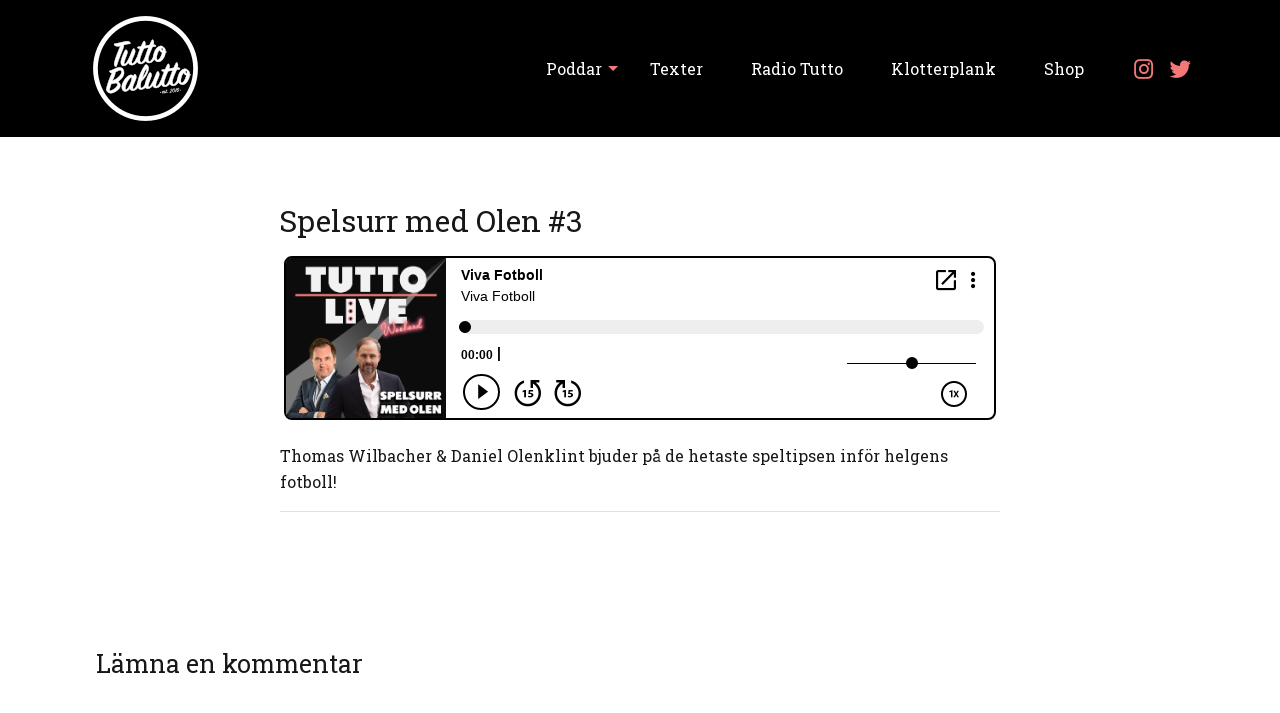

--- FILE ---
content_type: text/html; charset=UTF-8
request_url: https://tuttobalutto.se/podcasts/tutto-live-weekend/spelsurr-med-olen-3-2/
body_size: 12925
content:
<!DOCTYPE html>
  <html lang="sv-SE">
    <head>
      <meta charset="UTF-8" />
      <meta name="viewport" content="width=device-width, initial-scale=1, maximum-scale=1.0, minimum-scale=1, user-scalable=no" />
      <link rel="preconnect" href="https://fonts.gstatic.com">
      <link href="https://fonts.googleapis.com/css2?family=Roboto+Slab:wght@300;400;500&family=Roboto:wght@300;400;500&display=swap" rel="stylesheet">
      <link href="https://fonts.googleapis.com/icon?family=Material+Icons" rel="stylesheet">
      <meta name='robots' content='index, follow, max-image-preview:large, max-snippet:-1, max-video-preview:-1' />

	<!-- This site is optimized with the Yoast SEO plugin v26.7 - https://yoast.com/wordpress/plugins/seo/ -->
	<title>Spelsurr med Olen #3 - Tutto Balutto</title>
	<link rel="canonical" href="https://tuttobalutto.se/podcasts/tutto-live-weekend/spelsurr-med-olen-3-2/" />
	<meta property="og:locale" content="sv_SE" />
	<meta property="og:type" content="article" />
	<meta property="og:title" content="Spelsurr med Olen #3 - Tutto Balutto" />
	<meta property="og:description" content="Thomas Wilbacher &amp; Daniel Olenklint bjuder på de hetaste speltipsen inför helgens fotboll!" />
	<meta property="og:url" content="https://tuttobalutto.se/podcasts/tutto-live-weekend/spelsurr-med-olen-3-2/" />
	<meta property="og:site_name" content="Tutto Balutto" />
	<meta property="article:modified_time" content="2023-03-10T15:02:38+00:00" />
	<meta name="twitter:card" content="summary_large_image" />
	<meta name="twitter:label1" content="Beräknad lästid" />
	<meta name="twitter:data1" content="1 minut" />
	<script type="application/ld+json" class="yoast-schema-graph">{"@context":"https://schema.org","@graph":[{"@type":"WebPage","@id":"https://tuttobalutto.se/podcasts/tutto-live-weekend/spelsurr-med-olen-3-2/","url":"https://tuttobalutto.se/podcasts/tutto-live-weekend/spelsurr-med-olen-3-2/","name":"Spelsurr med Olen #3 - Tutto Balutto","isPartOf":{"@id":"https://tuttobalutto.se/#website"},"datePublished":"2023-03-10T15:02:36+00:00","dateModified":"2023-03-10T15:02:38+00:00","breadcrumb":{"@id":"https://tuttobalutto.se/podcasts/tutto-live-weekend/spelsurr-med-olen-3-2/#breadcrumb"},"inLanguage":"sv-SE","potentialAction":[{"@type":"ReadAction","target":["https://tuttobalutto.se/podcasts/tutto-live-weekend/spelsurr-med-olen-3-2/"]}]},{"@type":"BreadcrumbList","@id":"https://tuttobalutto.se/podcasts/tutto-live-weekend/spelsurr-med-olen-3-2/#breadcrumb","itemListElement":[{"@type":"ListItem","position":1,"name":"Hem","item":"https://tuttobalutto.se/"},{"@type":"ListItem","position":2,"name":"Podcasts","item":"https://tuttobalutto.se/podcasts/"},{"@type":"ListItem","position":3,"name":"Spelsurr med Olen #3"}]},{"@type":"WebSite","@id":"https://tuttobalutto.se/#website","url":"https://tuttobalutto.se/","name":"Tutto Balutto","description":"","publisher":{"@id":"https://tuttobalutto.se/#organization"},"potentialAction":[{"@type":"SearchAction","target":{"@type":"EntryPoint","urlTemplate":"https://tuttobalutto.se/?s={search_term_string}"},"query-input":{"@type":"PropertyValueSpecification","valueRequired":true,"valueName":"search_term_string"}}],"inLanguage":"sv-SE"},{"@type":"Organization","@id":"https://tuttobalutto.se/#organization","name":"Tutto Balutto","url":"https://tuttobalutto.se/","logo":{"@type":"ImageObject","inLanguage":"sv-SE","@id":"https://tuttobalutto.se/#/schema/logo/image/","url":"https://tuttobalutto.se/wp-content/uploads/2021/03/cropped-TuttoBalutto_vit-1-1.png","contentUrl":"https://tuttobalutto.se/wp-content/uploads/2021/03/cropped-TuttoBalutto_vit-1-1.png","width":105,"height":105,"caption":"Tutto Balutto"},"image":{"@id":"https://tuttobalutto.se/#/schema/logo/image/"}}]}</script>
	<!-- / Yoast SEO plugin. -->


<link rel='dns-prefetch' href='//cdn.materialdesignicons.com' />
<link href='https://fonts.gstatic.com' crossorigin rel='preconnect' />
<link rel="alternate" title="oEmbed (JSON)" type="application/json+oembed" href="https://tuttobalutto.se/wp-json/oembed/1.0/embed?url=https%3A%2F%2Ftuttobalutto.se%2Fpodcasts%2F%25podcast%25%2Fspelsurr-med-olen-3-2%2F" />
<link rel="alternate" title="oEmbed (XML)" type="text/xml+oembed" href="https://tuttobalutto.se/wp-json/oembed/1.0/embed?url=https%3A%2F%2Ftuttobalutto.se%2Fpodcasts%2F%25podcast%25%2Fspelsurr-med-olen-3-2%2F&#038;format=xml" />
<style id='wp-img-auto-sizes-contain-inline-css'>
img:is([sizes=auto i],[sizes^="auto," i]){contain-intrinsic-size:3000px 1500px}
/*# sourceURL=wp-img-auto-sizes-contain-inline-css */
</style>
<link rel='stylesheet' id='sbi_styles-css' href='https://tuttobalutto.se/wp-content/plugins/instagram-feed/css/sbi-styles.min.css?ver=6.10.0' media='all' />
<style id='wp-emoji-styles-inline-css'>

	img.wp-smiley, img.emoji {
		display: inline !important;
		border: none !important;
		box-shadow: none !important;
		height: 1em !important;
		width: 1em !important;
		margin: 0 0.07em !important;
		vertical-align: -0.1em !important;
		background: none !important;
		padding: 0 !important;
	}
/*# sourceURL=wp-emoji-styles-inline-css */
</style>
<link rel='stylesheet' id='wp-block-library-css' href='https://tuttobalutto.se/wp-includes/css/dist/block-library/style.min.css?ver=6.9' media='all' />
<style id='global-styles-inline-css'>
:root{--wp--preset--aspect-ratio--square: 1;--wp--preset--aspect-ratio--4-3: 4/3;--wp--preset--aspect-ratio--3-4: 3/4;--wp--preset--aspect-ratio--3-2: 3/2;--wp--preset--aspect-ratio--2-3: 2/3;--wp--preset--aspect-ratio--16-9: 16/9;--wp--preset--aspect-ratio--9-16: 9/16;--wp--preset--color--black: #000000;--wp--preset--color--cyan-bluish-gray: #abb8c3;--wp--preset--color--white: #ffffff;--wp--preset--color--pale-pink: #f78da7;--wp--preset--color--vivid-red: #cf2e2e;--wp--preset--color--luminous-vivid-orange: #ff6900;--wp--preset--color--luminous-vivid-amber: #fcb900;--wp--preset--color--light-green-cyan: #7bdcb5;--wp--preset--color--vivid-green-cyan: #00d084;--wp--preset--color--pale-cyan-blue: #8ed1fc;--wp--preset--color--vivid-cyan-blue: #0693e3;--wp--preset--color--vivid-purple: #9b51e0;--wp--preset--color--dark: #171717;--wp--preset--color--primary-dark: #1D1D1D;--wp--preset--color--primary: #446B7E;--wp--preset--color--primary-light: #1E1E1E;--wp--preset--color--secondary-dark: #DB5554;--wp--preset--color--secondary: #F37877;--wp--preset--color--secondary-light: #EEEEEE;--wp--preset--color--light: #FFFFFF;--wp--preset--gradient--vivid-cyan-blue-to-vivid-purple: linear-gradient(135deg,rgb(6,147,227) 0%,rgb(155,81,224) 100%);--wp--preset--gradient--light-green-cyan-to-vivid-green-cyan: linear-gradient(135deg,rgb(122,220,180) 0%,rgb(0,208,130) 100%);--wp--preset--gradient--luminous-vivid-amber-to-luminous-vivid-orange: linear-gradient(135deg,rgb(252,185,0) 0%,rgb(255,105,0) 100%);--wp--preset--gradient--luminous-vivid-orange-to-vivid-red: linear-gradient(135deg,rgb(255,105,0) 0%,rgb(207,46,46) 100%);--wp--preset--gradient--very-light-gray-to-cyan-bluish-gray: linear-gradient(135deg,rgb(238,238,238) 0%,rgb(169,184,195) 100%);--wp--preset--gradient--cool-to-warm-spectrum: linear-gradient(135deg,rgb(74,234,220) 0%,rgb(151,120,209) 20%,rgb(207,42,186) 40%,rgb(238,44,130) 60%,rgb(251,105,98) 80%,rgb(254,248,76) 100%);--wp--preset--gradient--blush-light-purple: linear-gradient(135deg,rgb(255,206,236) 0%,rgb(152,150,240) 100%);--wp--preset--gradient--blush-bordeaux: linear-gradient(135deg,rgb(254,205,165) 0%,rgb(254,45,45) 50%,rgb(107,0,62) 100%);--wp--preset--gradient--luminous-dusk: linear-gradient(135deg,rgb(255,203,112) 0%,rgb(199,81,192) 50%,rgb(65,88,208) 100%);--wp--preset--gradient--pale-ocean: linear-gradient(135deg,rgb(255,245,203) 0%,rgb(182,227,212) 50%,rgb(51,167,181) 100%);--wp--preset--gradient--electric-grass: linear-gradient(135deg,rgb(202,248,128) 0%,rgb(113,206,126) 100%);--wp--preset--gradient--midnight: linear-gradient(135deg,rgb(2,3,129) 0%,rgb(40,116,252) 100%);--wp--preset--font-size--small: 13px;--wp--preset--font-size--medium: 20px;--wp--preset--font-size--large: 36px;--wp--preset--font-size--x-large: 42px;--wp--preset--spacing--20: 0.44rem;--wp--preset--spacing--30: 0.67rem;--wp--preset--spacing--40: 1rem;--wp--preset--spacing--50: 1.5rem;--wp--preset--spacing--60: 2.25rem;--wp--preset--spacing--70: 3.38rem;--wp--preset--spacing--80: 5.06rem;--wp--preset--shadow--natural: 6px 6px 9px rgba(0, 0, 0, 0.2);--wp--preset--shadow--deep: 12px 12px 50px rgba(0, 0, 0, 0.4);--wp--preset--shadow--sharp: 6px 6px 0px rgba(0, 0, 0, 0.2);--wp--preset--shadow--outlined: 6px 6px 0px -3px rgb(255, 255, 255), 6px 6px rgb(0, 0, 0);--wp--preset--shadow--crisp: 6px 6px 0px rgb(0, 0, 0);}:where(.is-layout-flex){gap: 0.5em;}:where(.is-layout-grid){gap: 0.5em;}body .is-layout-flex{display: flex;}.is-layout-flex{flex-wrap: wrap;align-items: center;}.is-layout-flex > :is(*, div){margin: 0;}body .is-layout-grid{display: grid;}.is-layout-grid > :is(*, div){margin: 0;}:where(.wp-block-columns.is-layout-flex){gap: 2em;}:where(.wp-block-columns.is-layout-grid){gap: 2em;}:where(.wp-block-post-template.is-layout-flex){gap: 1.25em;}:where(.wp-block-post-template.is-layout-grid){gap: 1.25em;}.has-black-color{color: var(--wp--preset--color--black) !important;}.has-cyan-bluish-gray-color{color: var(--wp--preset--color--cyan-bluish-gray) !important;}.has-white-color{color: var(--wp--preset--color--white) !important;}.has-pale-pink-color{color: var(--wp--preset--color--pale-pink) !important;}.has-vivid-red-color{color: var(--wp--preset--color--vivid-red) !important;}.has-luminous-vivid-orange-color{color: var(--wp--preset--color--luminous-vivid-orange) !important;}.has-luminous-vivid-amber-color{color: var(--wp--preset--color--luminous-vivid-amber) !important;}.has-light-green-cyan-color{color: var(--wp--preset--color--light-green-cyan) !important;}.has-vivid-green-cyan-color{color: var(--wp--preset--color--vivid-green-cyan) !important;}.has-pale-cyan-blue-color{color: var(--wp--preset--color--pale-cyan-blue) !important;}.has-vivid-cyan-blue-color{color: var(--wp--preset--color--vivid-cyan-blue) !important;}.has-vivid-purple-color{color: var(--wp--preset--color--vivid-purple) !important;}.has-black-background-color{background-color: var(--wp--preset--color--black) !important;}.has-cyan-bluish-gray-background-color{background-color: var(--wp--preset--color--cyan-bluish-gray) !important;}.has-white-background-color{background-color: var(--wp--preset--color--white) !important;}.has-pale-pink-background-color{background-color: var(--wp--preset--color--pale-pink) !important;}.has-vivid-red-background-color{background-color: var(--wp--preset--color--vivid-red) !important;}.has-luminous-vivid-orange-background-color{background-color: var(--wp--preset--color--luminous-vivid-orange) !important;}.has-luminous-vivid-amber-background-color{background-color: var(--wp--preset--color--luminous-vivid-amber) !important;}.has-light-green-cyan-background-color{background-color: var(--wp--preset--color--light-green-cyan) !important;}.has-vivid-green-cyan-background-color{background-color: var(--wp--preset--color--vivid-green-cyan) !important;}.has-pale-cyan-blue-background-color{background-color: var(--wp--preset--color--pale-cyan-blue) !important;}.has-vivid-cyan-blue-background-color{background-color: var(--wp--preset--color--vivid-cyan-blue) !important;}.has-vivid-purple-background-color{background-color: var(--wp--preset--color--vivid-purple) !important;}.has-black-border-color{border-color: var(--wp--preset--color--black) !important;}.has-cyan-bluish-gray-border-color{border-color: var(--wp--preset--color--cyan-bluish-gray) !important;}.has-white-border-color{border-color: var(--wp--preset--color--white) !important;}.has-pale-pink-border-color{border-color: var(--wp--preset--color--pale-pink) !important;}.has-vivid-red-border-color{border-color: var(--wp--preset--color--vivid-red) !important;}.has-luminous-vivid-orange-border-color{border-color: var(--wp--preset--color--luminous-vivid-orange) !important;}.has-luminous-vivid-amber-border-color{border-color: var(--wp--preset--color--luminous-vivid-amber) !important;}.has-light-green-cyan-border-color{border-color: var(--wp--preset--color--light-green-cyan) !important;}.has-vivid-green-cyan-border-color{border-color: var(--wp--preset--color--vivid-green-cyan) !important;}.has-pale-cyan-blue-border-color{border-color: var(--wp--preset--color--pale-cyan-blue) !important;}.has-vivid-cyan-blue-border-color{border-color: var(--wp--preset--color--vivid-cyan-blue) !important;}.has-vivid-purple-border-color{border-color: var(--wp--preset--color--vivid-purple) !important;}.has-vivid-cyan-blue-to-vivid-purple-gradient-background{background: var(--wp--preset--gradient--vivid-cyan-blue-to-vivid-purple) !important;}.has-light-green-cyan-to-vivid-green-cyan-gradient-background{background: var(--wp--preset--gradient--light-green-cyan-to-vivid-green-cyan) !important;}.has-luminous-vivid-amber-to-luminous-vivid-orange-gradient-background{background: var(--wp--preset--gradient--luminous-vivid-amber-to-luminous-vivid-orange) !important;}.has-luminous-vivid-orange-to-vivid-red-gradient-background{background: var(--wp--preset--gradient--luminous-vivid-orange-to-vivid-red) !important;}.has-very-light-gray-to-cyan-bluish-gray-gradient-background{background: var(--wp--preset--gradient--very-light-gray-to-cyan-bluish-gray) !important;}.has-cool-to-warm-spectrum-gradient-background{background: var(--wp--preset--gradient--cool-to-warm-spectrum) !important;}.has-blush-light-purple-gradient-background{background: var(--wp--preset--gradient--blush-light-purple) !important;}.has-blush-bordeaux-gradient-background{background: var(--wp--preset--gradient--blush-bordeaux) !important;}.has-luminous-dusk-gradient-background{background: var(--wp--preset--gradient--luminous-dusk) !important;}.has-pale-ocean-gradient-background{background: var(--wp--preset--gradient--pale-ocean) !important;}.has-electric-grass-gradient-background{background: var(--wp--preset--gradient--electric-grass) !important;}.has-midnight-gradient-background{background: var(--wp--preset--gradient--midnight) !important;}.has-small-font-size{font-size: var(--wp--preset--font-size--small) !important;}.has-medium-font-size{font-size: var(--wp--preset--font-size--medium) !important;}.has-large-font-size{font-size: var(--wp--preset--font-size--large) !important;}.has-x-large-font-size{font-size: var(--wp--preset--font-size--x-large) !important;}
/*# sourceURL=global-styles-inline-css */
</style>

<style id='classic-theme-styles-inline-css'>
/*! This file is auto-generated */
.wp-block-button__link{color:#fff;background-color:#32373c;border-radius:9999px;box-shadow:none;text-decoration:none;padding:calc(.667em + 2px) calc(1.333em + 2px);font-size:1.125em}.wp-block-file__button{background:#32373c;color:#fff;text-decoration:none}
/*# sourceURL=/wp-includes/css/classic-themes.min.css */
</style>
<link rel='stylesheet' id='ppress-frontend-css' href='https://tuttobalutto.se/wp-content/plugins/wp-user-avatar/assets/css/frontend.min.css?ver=4.16.8' media='all' />
<link rel='stylesheet' id='ppress-flatpickr-css' href='https://tuttobalutto.se/wp-content/plugins/wp-user-avatar/assets/flatpickr/flatpickr.min.css?ver=4.16.8' media='all' />
<link rel='stylesheet' id='ppress-select2-css' href='https://tuttobalutto.se/wp-content/plugins/wp-user-avatar/assets/select2/select2.min.css?ver=6.9' media='all' />
<link rel='stylesheet' id='dashicons-css' href='https://tuttobalutto.se/wp-includes/css/dashicons.min.css?ver=6.9' media='all' />
<link rel='stylesheet' id='mdi-font-css' href='//cdn.materialdesignicons.com/5.4.55/css/materialdesignicons.min.css?ver=1.0.0' media='all' />
<link rel='stylesheet' id='theme-css' href='https://tuttobalutto.se/wp-content/themes/noor-theme/assets/css/style.css?ver=1618227170' media='all' />
<style id='theme-inline-css'>
:root{--theme-color-dark: #171717; 
--theme-color-primary-dark: #1D1D1D; 
--theme-color-primary: #446B7E; 
--theme-color-primary-light: #1E1E1E; 
--theme-color-secondary-dark: #DB5554; 
--theme-color-secondary: #F37877; 
--theme-color-secondary-light: #EEEEEE; 
--theme-color-light: #FFFFFF; 
--theme-font-xs: 20px; 
--theme-font-sm: 22px; 
--theme-font-md: 25px; 
--theme-font-lg: 30px; 
--theme-font-xl: 40px; 
--theme-font-xxl: 50px; 
--theme-media-sm: 414px; 
--theme-media-md: 768px; 
--theme-media-lg: 992px; 
--theme-media-xl: 1125px; 
}
/*# sourceURL=theme-inline-css */
</style>
<link rel='stylesheet' id='wpdiscuz-frontend-css-css' href='https://tuttobalutto.se/wp-content/plugins/wpdiscuz/themes/default/style.css?ver=7.6.42' media='all' />
<style id='wpdiscuz-frontend-css-inline-css'>
 #wpdcom .wpd-blog-administrator .wpd-comment-label{color:#ffffff;background-color:#f37877;border:none}#wpdcom .wpd-blog-administrator .wpd-comment-author, #wpdcom .wpd-blog-administrator .wpd-comment-author a{color:#f37877}#wpdcom.wpd-layout-1 .wpd-comment .wpd-blog-administrator .wpd-avatar img{border-color:#f37877}#wpdcom.wpd-layout-2 .wpd-comment.wpd-reply .wpd-comment-wrap.wpd-blog-administrator{border-left:3px solid #f37877}#wpdcom.wpd-layout-2 .wpd-comment .wpd-blog-administrator .wpd-avatar img{border-bottom-color:#f37877}#wpdcom.wpd-layout-3 .wpd-blog-administrator .wpd-comment-subheader{border-top:1px dashed #f37877}#wpdcom.wpd-layout-3 .wpd-reply .wpd-blog-administrator .wpd-comment-right{border-left:1px solid #f37877}#wpdcom .wpd-blog-editor .wpd-comment-label{color:#ffffff;background-color:#f37877;border:none}#wpdcom .wpd-blog-editor .wpd-comment-author, #wpdcom .wpd-blog-editor .wpd-comment-author a{color:#f37877}#wpdcom.wpd-layout-1 .wpd-comment .wpd-blog-editor .wpd-avatar img{border-color:#f37877}#wpdcom.wpd-layout-2 .wpd-comment.wpd-reply .wpd-comment-wrap.wpd-blog-editor{border-left:3px solid #f37877}#wpdcom.wpd-layout-2 .wpd-comment .wpd-blog-editor .wpd-avatar img{border-bottom-color:#f37877}#wpdcom.wpd-layout-3 .wpd-blog-editor .wpd-comment-subheader{border-top:1px dashed #f37877}#wpdcom.wpd-layout-3 .wpd-reply .wpd-blog-editor .wpd-comment-right{border-left:1px solid #f37877}#wpdcom .wpd-blog-author .wpd-comment-label{color:#ffffff;background-color:#f37877;border:none}#wpdcom .wpd-blog-author .wpd-comment-author, #wpdcom .wpd-blog-author .wpd-comment-author a{color:#f37877}#wpdcom.wpd-layout-1 .wpd-comment .wpd-blog-author .wpd-avatar img{border-color:#f37877}#wpdcom.wpd-layout-2 .wpd-comment .wpd-blog-author .wpd-avatar img{border-bottom-color:#f37877}#wpdcom.wpd-layout-3 .wpd-blog-author .wpd-comment-subheader{border-top:1px dashed #f37877}#wpdcom.wpd-layout-3 .wpd-reply .wpd-blog-author .wpd-comment-right{border-left:1px solid #f37877}#wpdcom .wpd-blog-contributor .wpd-comment-label{color:#ffffff;background-color:#f37877;border:none}#wpdcom .wpd-blog-contributor .wpd-comment-author, #wpdcom .wpd-blog-contributor .wpd-comment-author a{color:#f37877}#wpdcom.wpd-layout-1 .wpd-comment .wpd-blog-contributor .wpd-avatar img{border-color:#f37877}#wpdcom.wpd-layout-2 .wpd-comment .wpd-blog-contributor .wpd-avatar img{border-bottom-color:#f37877}#wpdcom.wpd-layout-3 .wpd-blog-contributor .wpd-comment-subheader{border-top:1px dashed #f37877}#wpdcom.wpd-layout-3 .wpd-reply .wpd-blog-contributor .wpd-comment-right{border-left:1px solid #f37877}#wpdcom .wpd-blog-subscriber .wpd-comment-label{color:#ffffff;background-color:#f37877;border:none}#wpdcom .wpd-blog-subscriber .wpd-comment-author, #wpdcom .wpd-blog-subscriber .wpd-comment-author a{color:#f37877}#wpdcom.wpd-layout-2 .wpd-comment .wpd-blog-subscriber .wpd-avatar img{border-bottom-color:#f37877}#wpdcom.wpd-layout-3 .wpd-blog-subscriber .wpd-comment-subheader{border-top:1px dashed #f37877}#wpdcom .wpd-blog-wpseo_manager .wpd-comment-label{color:#ffffff;background-color:#f37877;border:none}#wpdcom .wpd-blog-wpseo_manager .wpd-comment-author, #wpdcom .wpd-blog-wpseo_manager .wpd-comment-author a{color:#f37877}#wpdcom.wpd-layout-1 .wpd-comment .wpd-blog-wpseo_manager .wpd-avatar img{border-color:#f37877}#wpdcom.wpd-layout-2 .wpd-comment .wpd-blog-wpseo_manager .wpd-avatar img{border-bottom-color:#f37877}#wpdcom.wpd-layout-3 .wpd-blog-wpseo_manager .wpd-comment-subheader{border-top:1px dashed #f37877}#wpdcom.wpd-layout-3 .wpd-reply .wpd-blog-wpseo_manager .wpd-comment-right{border-left:1px solid #f37877}#wpdcom .wpd-blog-wpseo_editor .wpd-comment-label{color:#ffffff;background-color:#f37877;border:none}#wpdcom .wpd-blog-wpseo_editor .wpd-comment-author, #wpdcom .wpd-blog-wpseo_editor .wpd-comment-author a{color:#f37877}#wpdcom.wpd-layout-1 .wpd-comment .wpd-blog-wpseo_editor .wpd-avatar img{border-color:#f37877}#wpdcom.wpd-layout-2 .wpd-comment .wpd-blog-wpseo_editor .wpd-avatar img{border-bottom-color:#f37877}#wpdcom.wpd-layout-3 .wpd-blog-wpseo_editor .wpd-comment-subheader{border-top:1px dashed #f37877}#wpdcom.wpd-layout-3 .wpd-reply .wpd-blog-wpseo_editor .wpd-comment-right{border-left:1px solid #f37877}#wpdcom .wpd-blog-post_author .wpd-comment-label{color:#ffffff;background-color:#f37877;border:none}#wpdcom .wpd-blog-post_author .wpd-comment-author, #wpdcom .wpd-blog-post_author .wpd-comment-author a{color:#f37877}#wpdcom .wpd-blog-post_author .wpd-avatar img{border-color:#f37877}#wpdcom.wpd-layout-1 .wpd-comment .wpd-blog-post_author .wpd-avatar img{border-color:#f37877}#wpdcom.wpd-layout-2 .wpd-comment.wpd-reply .wpd-comment-wrap.wpd-blog-post_author{border-left:3px solid #f37877}#wpdcom.wpd-layout-2 .wpd-comment .wpd-blog-post_author .wpd-avatar img{border-bottom-color:#f37877}#wpdcom.wpd-layout-3 .wpd-blog-post_author .wpd-comment-subheader{border-top:1px dashed #f37877}#wpdcom.wpd-layout-3 .wpd-reply .wpd-blog-post_author .wpd-comment-right{border-left:1px solid #f37877}#wpdcom .wpd-blog-guest .wpd-comment-label{color:#ffffff;background-color:#f37877;border:none}#wpdcom .wpd-blog-guest .wpd-comment-author, #wpdcom .wpd-blog-guest .wpd-comment-author a{color:#f37877}#wpdcom.wpd-layout-3 .wpd-blog-guest .wpd-comment-subheader{border-top:1px dashed #f37877}#comments, #respond, .comments-area, #wpdcom.wpd-dark{background:#171717;color:#ffffff}#wpdcom .ql-editor > *{color:#ffffff}#wpdcom .ql-editor::before{opacity:1;color:#ffffff}#wpdcom .ql-toolbar{border:1px solid #ffffff;border-top:none}#wpdcom .ql-container{background:#1e1e1e;border:1px solid #ffffff;border-bottom:none}#wpdcom .wpd-form-row .wpdiscuz-item input[type="text"], #wpdcom .wpd-form-row .wpdiscuz-item input[type="email"], #wpdcom .wpd-form-row .wpdiscuz-item input[type="url"], #wpdcom .wpd-form-row .wpdiscuz-item input[type="color"], #wpdcom .wpd-form-row .wpdiscuz-item input[type="date"], #wpdcom .wpd-form-row .wpdiscuz-item input[type="datetime"], #wpdcom .wpd-form-row .wpdiscuz-item input[type="datetime-local"], #wpdcom .wpd-form-row .wpdiscuz-item input[type="month"], #wpdcom .wpd-form-row .wpdiscuz-item input[type="number"], #wpdcom .wpd-form-row .wpdiscuz-item input[type="time"], #wpdcom textarea, #wpdcom select{background:#1e1e1e;border:1px solid #ffffff;color:#ffffff}#wpdcom.wpd-dark .wpdiscuz-item.wpd-field-select select.wpdiscuz_select, #wpdcom.wpd-dark select{background:#1e1e1e!important;border:1px solid #ffffff!important;color:#ffffff!important}#wpdcom .wpd-form-row .wpdiscuz-item textarea{border:1px solid #ffffff}#wpdcom input::placeholder, #wpdcom textarea::placeholder, #wpdcom input::-moz-placeholder, #wpdcom textarea::-webkit-input-placeholder{opacity:1;color:#ffffff}#wpdcom .wpd-comment-text{color:#ffffff}.lity-wrap .wpd-item a{color:#666}.lity-wrap .wpd-item a:hover{color:#222}.wpd-inline-shortcode.wpd-active{background-color:#666}#wpdcom .wpd-thread-head .wpd-thread-info{border-bottom:2px solid #f37877}#wpdcom .wpd-thread-head .wpd-thread-info.wpd-reviews-tab svg{fill:#f37877}#wpdcom .wpd-thread-head .wpdiscuz-user-settings{border-bottom:2px solid #f37877}#wpdcom .wpd-thread-head .wpdiscuz-user-settings:hover{color:#f37877}#wpdcom .wpd-comment .wpd-follow-link:hover{color:#f37877}#wpdcom .wpd-comment-status .wpd-sticky{color:#f37877}#wpdcom .wpd-thread-filter .wpdf-active{color:#f37877;border-bottom-color:#f37877}#wpdcom .wpd-comment-info-bar{border:1px dashed #f69393;background:#fef2f2}#wpdcom .wpd-comment-info-bar .wpd-current-view i{color:#f37877}#wpdcom .wpd-filter-view-all:hover{background:#f37877}#wpdcom .wpdiscuz-item .wpdiscuz-rating > label{color:#DDDDDD}#wpdcom .wpdiscuz-item .wpdiscuz-rating:not(:checked) > label:hover, .wpdiscuz-rating:not(:checked) > label:hover ~ label{}#wpdcom .wpdiscuz-item .wpdiscuz-rating > input ~ label:hover, #wpdcom .wpdiscuz-item .wpdiscuz-rating > input:not(:checked) ~ label:hover ~ label, #wpdcom .wpdiscuz-item .wpdiscuz-rating > input:not(:checked) ~ label:hover ~ label{color:#FFED85}#wpdcom .wpdiscuz-item .wpdiscuz-rating > input:checked ~ label:hover, #wpdcom .wpdiscuz-item .wpdiscuz-rating > input:checked ~ label:hover, #wpdcom .wpdiscuz-item .wpdiscuz-rating > label:hover ~ input:checked ~ label, #wpdcom .wpdiscuz-item .wpdiscuz-rating > input:checked + label:hover ~ label, #wpdcom .wpdiscuz-item .wpdiscuz-rating > input:checked ~ label:hover ~ label, .wpd-custom-field .wcf-active-star, #wpdcom .wpdiscuz-item .wpdiscuz-rating > input:checked ~ label{color:#FFD700}#wpd-post-rating .wpd-rating-wrap .wpd-rating-stars svg .wpd-star{fill:#DDDDDD}#wpd-post-rating .wpd-rating-wrap .wpd-rating-stars svg .wpd-active{fill:#FFD700}#wpd-post-rating .wpd-rating-wrap .wpd-rate-starts svg .wpd-star{fill:#DDDDDD}#wpd-post-rating .wpd-rating-wrap .wpd-rate-starts:hover svg .wpd-star{fill:#FFED85}#wpd-post-rating.wpd-not-rated .wpd-rating-wrap .wpd-rate-starts svg:hover ~ svg .wpd-star{fill:#DDDDDD}.wpdiscuz-post-rating-wrap .wpd-rating .wpd-rating-wrap .wpd-rating-stars svg .wpd-star{fill:#DDDDDD}.wpdiscuz-post-rating-wrap .wpd-rating .wpd-rating-wrap .wpd-rating-stars svg .wpd-active{fill:#FFD700}#wpdcom .wpd-comment .wpd-follow-active{color:#ff7a00}#wpdcom .page-numbers{color:#555;border:#555 1px solid}#wpdcom span.current{background:#555}#wpdcom.wpd-layout-1 .wpd-new-loaded-comment > .wpd-comment-wrap > .wpd-comment-right{background:#1d1d1d}#wpdcom.wpd-layout-2 .wpd-new-loaded-comment.wpd-comment > .wpd-comment-wrap > .wpd-comment-right{background:#1d1d1d}#wpdcom.wpd-layout-2 .wpd-new-loaded-comment.wpd-comment.wpd-reply > .wpd-comment-wrap > .wpd-comment-right{background:transparent}#wpdcom.wpd-layout-2 .wpd-new-loaded-comment.wpd-comment.wpd-reply > .wpd-comment-wrap{background:#1d1d1d}#wpdcom.wpd-layout-3 .wpd-new-loaded-comment.wpd-comment > .wpd-comment-wrap > .wpd-comment-right{background:#1d1d1d}#wpdcom .wpd-follow:hover i, #wpdcom .wpd-unfollow:hover i, #wpdcom .wpd-comment .wpd-follow-active:hover i{color:#f37877}#wpdcom .wpdiscuz-readmore{cursor:pointer;color:#f37877}.wpd-custom-field .wcf-pasiv-star, #wpcomm .wpdiscuz-item .wpdiscuz-rating > label{color:#DDDDDD}.wpd-wrapper .wpd-list-item.wpd-active{border-top:3px solid #f37877}#wpdcom.wpd-layout-2 .wpd-comment.wpd-reply.wpd-unapproved-comment .wpd-comment-wrap{border-left:3px solid #1d1d1d}#wpdcom.wpd-layout-3 .wpd-comment.wpd-reply.wpd-unapproved-comment .wpd-comment-right{border-left:1px solid #1d1d1d}#wpdcom .wpd-prim-button{background-color:#f37877;color:#FFFFFF}#wpdcom .wpd_label__check i.wpdicon-on{color:#f37877;border:1px solid #f9bcbb}#wpd-bubble-wrapper #wpd-bubble-all-comments-count{color:#db5554}#wpd-bubble-wrapper > div{background-color:#db5554}#wpd-bubble-wrapper > #wpd-bubble #wpd-bubble-add-message{background-color:#db5554}#wpd-bubble-wrapper > #wpd-bubble #wpd-bubble-add-message::before{border-left-color:#db5554;border-right-color:#db5554}#wpd-bubble-wrapper.wpd-right-corner > #wpd-bubble #wpd-bubble-add-message::before{border-left-color:#db5554;border-right-color:#db5554}.wpd-inline-icon-wrapper path.wpd-inline-icon-first{fill:#f37877}.wpd-inline-icon-count{background-color:#f37877}.wpd-inline-icon-count::before{border-right-color:#f37877}.wpd-inline-form-wrapper::before{border-bottom-color:#f37877}.wpd-inline-form-question{background-color:#f37877}.wpd-inline-form{background-color:#f37877}.wpd-last-inline-comments-wrapper{border-color:#f37877}.wpd-last-inline-comments-wrapper::before{border-bottom-color:#f37877}.wpd-last-inline-comments-wrapper .wpd-view-all-inline-comments{background:#f37877}.wpd-last-inline-comments-wrapper .wpd-view-all-inline-comments:hover,.wpd-last-inline-comments-wrapper .wpd-view-all-inline-comments:active,.wpd-last-inline-comments-wrapper .wpd-view-all-inline-comments:focus{background-color:#f37877}#wpdcom .ql-snow .ql-tooltip[data-mode="link"]::before{content:"Enter link:"}#wpdcom .ql-snow .ql-tooltip.ql-editing a.ql-action::after{content:"Save"}.comments-area{width:auto}
/*# sourceURL=wpdiscuz-frontend-css-inline-css */
</style>
<link rel='stylesheet' id='wpdiscuz-fa-css' href='https://tuttobalutto.se/wp-content/plugins/wpdiscuz/assets/third-party/font-awesome-5.13.0/css/fa.min.css?ver=7.6.42' media='all' />
<link rel='stylesheet' id='wpdiscuz-combo-css-css' href='https://tuttobalutto.se/wp-content/plugins/wpdiscuz/assets/css/wpdiscuz-combo-no_quill.min.css?ver=6.9' media='all' />
<link rel='stylesheet' id='wp-block-paragraph-css' href='https://tuttobalutto.se/wp-includes/blocks/paragraph/style.min.css?ver=6.9' media='all' />
<script src="https://tuttobalutto.se/wp-includes/js/jquery/jquery.min.js?ver=3.7.1" id="jquery-core-js"></script>
<script src="https://tuttobalutto.se/wp-includes/js/jquery/jquery-migrate.min.js?ver=3.4.1" id="jquery-migrate-js"></script>
<script src="https://tuttobalutto.se/wp-content/plugins/wp-user-avatar/assets/flatpickr/flatpickr.min.js?ver=4.16.8" id="ppress-flatpickr-js"></script>
<script src="https://tuttobalutto.se/wp-content/plugins/wp-user-avatar/assets/select2/select2.min.js?ver=4.16.8" id="ppress-select2-js"></script>
<link rel="https://api.w.org/" href="https://tuttobalutto.se/wp-json/" /><link rel="alternate" title="JSON" type="application/json" href="https://tuttobalutto.se/wp-json/wp/v2/podcasts/2762" /><link rel="EditURI" type="application/rsd+xml" title="RSD" href="https://tuttobalutto.se/xmlrpc.php?rsd" />
<meta name="generator" content="WordPress 6.9" />
<link rel='shortlink' href='https://tuttobalutto.se/?p=2762' />
            <script type="text/javascript"><!--
                                function powerpress_pinw(pinw_url){window.open(pinw_url, 'PowerPressPlayer','toolbar=0,status=0,resizable=1,width=460,height=320');	return false;}
                //-->

                // tabnab protection
                window.addEventListener('load', function () {
                    // make all links have rel="noopener noreferrer"
                    document.querySelectorAll('a[target="_blank"]').forEach(link => {
                        link.setAttribute('rel', 'noopener noreferrer');
                    });
                });
            </script>
                  <!-- Global site tag (gtag.js) - Google Analytics -->
      <script async src="https://www.googletagmanager.com/gtag/js?id=G-YYW11VX5BS"></script>
      <script>
        window.dataLayer = window.dataLayer || [];
        function gtag(){dataLayer.push(arguments);}
        gtag('js', new Date());
        gtag('config', 'G-YYW11VX5BS');
      </script>
      <!-- Google Tag Manager -->
      <script>(function(w,d,s,l,i){w[l]=w[l]||[];w[l].push({'gtm.start':
      new Date().getTime(),event:'gtm.js'});var f=d.getElementsByTagName(s)[0],
      j=d.createElement(s),dl=l!='dataLayer'?'&l='+l:'';j.async=true;j.src=
      'https://www.googletagmanager.com/gtm.js?id='+i+dl;f.parentNode.insertBefore(j,f);
      })(window,document,'script','dataLayer','GTM-W7BQGHR');</script>
      <!-- End Google Tag Manager -->
    </head>
    <body class="wp-singular podcasts-template-default single single-podcasts postid-2762 wp-custom-logo wp-embed-responsive wp-theme-noor-theme">
      <div id="page" class="site-wrapper">
        
        <header class="container-fluid primary-header has-light-text-color">
          <div class="container d-flex align-items-center justify-content-end">
              <a href="https://tuttobalutto.se/" class="site-branding mr-auto py-3" rel="home"><img width="105" height="105" src="https://tuttobalutto.se/wp-content/uploads/2021/03/cropped-TuttoBalutto_vit-1-1.png" class="attachment-105x105 size-105x105" alt="" decoding="async" /></a><nav class="menu-primary-container"><ul id="menu-primary" class="primary-menu d-flex flex-column flex-lg-row"><li id="menu-item-26" class="menu-item menu-item-type-custom menu-item-object-custom menu-item-has-children menu-item-26"><a href="https://tuttobalutto.se/podcasts/">Poddar</a>
<ul class="sub-menu">
	<li id="menu-item-27" class="menu-item menu-item-type-custom menu-item-object-custom menu-item-27"><a href="https://tuttobalutto.se/podcasts/">Visa alla</a></li>
	<li id="menu-item-45" class="menu-item menu-item-type-taxonomy menu-item-object-podcast menu-item-45"><a href="https://tuttobalutto.se/podcast/tutto-balutto/">Tutto Balutto</a></li>
	<li id="menu-item-1325" class="menu-item menu-item-type-taxonomy menu-item-object-podcast menu-item-1325"><a href="https://tuttobalutto.se/podcast/tutski-balutski/">Tutski Balutski</a></li>
	<li id="menu-item-1091" class="menu-item menu-item-type-taxonomy menu-item-object-podcast menu-item-1091"><a href="https://tuttobalutto.se/podcast/tipslordag/">Tipslördag</a></li>
	<li id="menu-item-44" class="menu-item menu-item-type-taxonomy menu-item-object-podcast menu-item-44"><a href="https://tuttobalutto.se/podcast/never-forget/">Never Forget</a></li>
</ul>
</li>
<li id="menu-item-22" class="menu-item menu-item-type-post_type menu-item-object-page current_page_parent menu-item-22"><a href="https://tuttobalutto.se/kronikor/">Texter</a></li>
<li id="menu-item-57" class="menu-item menu-item-type-post_type menu-item-object-page menu-item-57"><a href="https://tuttobalutto.se/radio-k26/">Radio Tutto</a></li>
<li id="menu-item-58" class="menu-item menu-item-type-post_type menu-item-object-page menu-item-58"><a href="https://tuttobalutto.se/klotterplank/">Klotterplank</a></li>
<li id="menu-item-25" class="menu-item menu-item-type-custom menu-item-object-custom menu-item-25"><a target="_blank" rel="noopener" href="https://www.nakata.se/">Shop</a></li>
<li id="menu-item-23" class="menu-item menu-item-type-custom menu-item-object-custom menu-item-icon menu-item-23"><a target="_blank" rel="noopener" href="https://www.instagram.com/tuttobalutto/"><span class="dashicons dashicons-instagram"></span></a></li>
<li id="menu-item-24" class="menu-item menu-item-type-custom menu-item-object-custom menu-item-icon menu-item-24"><a target="_blank" rel="noopener" href="https://twitter.com/TuttoBalutto"><span class="dashicons dashicons-twitter"></span></a></li>
</ul></nav>
              <div class="hamburger d-block d-lg-none">
                <div class="hamburger-wrapper">
                  <div class="hamburger-handle"></div>
                </div>
              </div>
          </div>
        </header>

        <main id="main" class="main" role="main">
          <div class="container px-0">

<article class="col-12 col-md-8 mx-auto">
  <header class="col-12 col-md-8 mb-3 mx-n3">
  <h3>Spelsurr med Olen #3</h3></header><iframe src="https://player.blubrry.com/?media_url=https%3A%2F%2Fmedia.blubrry.com%2Ftuttobalutto%2Fmedia.blubrry.com%2F1472557%2Fins.blubrry.com%2F1472557%2FSPELPODD_10MARS.mp3&amp;podcast_link=https%3A%2F%2Ftuttobalutto.se%2Fpodcasts%2F%25podcast%25%2Fspelsurr-med-olen-3-2%2F&amp;artwork_url=https%3A%2F%2Ftuttobalutto.se%2Fwp-content%2Fuploads%2F2023%2F02%2FSPELSURR_LOGO.png#mode-Light&border-000000&progress-000000" scrolling="no" width="100%" height="165" frameborder="0" id="blubrryplayer-1" class="blubrryplayer" title="Blubrry Podcast Player"></iframe><p class="powerpress_links powerpress_links_mp3" style="margin-bottom: 1px !important;">Podcast: <a href="https://media.blubrry.com/tuttobalutto/media.blubrry.com/1472557/ins.blubrry.com/1472557/SPELPODD_10MARS.mp3" class="powerpress_link_pinw" target="_blank" title="Play in new window" onclick="return powerpress_pinw('https://tuttobalutto.se/?powerpress_pinw=2762-podcast');" rel="nofollow">Play in new window</a> | <a href="https://media.blubrry.com/tuttobalutto/media.blubrry.com/1472557/ins.blubrry.com/1472557/SPELPODD_10MARS.mp3" class="powerpress_link_d" title="Download" rel="nofollow" download="SPELPODD_10MARS.mp3">Download</a></p>
  <div class="mt-3 mb-5 border-bottom">
    
<p>Thomas Wilbacher &amp; Daniel Olenklint bjuder på de hetaste speltipsen inför helgens fotboll!</p>
  </div>
  <small></small>
  </article>

<section class="container py-5-section-spacer">
  <div class="row">
    <div class="col-12 col-md-9">
        <div class="wpdiscuz_top_clearing"></div>
    <div id='comments' class='comments-area'><div id='respond' style='width: 0;height: 0;clear: both;margin: 0;padding: 0;'></div>    <div id="wpdcom" class="wpdiscuz_unauth wpd-dark wpdiscuz_no_avatar wpd-layout-2 wpd-comments-open">
                    <div class="wc_social_plugin_wrapper">
                            </div>
            <div class="wpd-form-wrap">
                <div class="wpd-form-head">
                                        <div class="wpd-auth">
                        <h4>Lämna en kommentar</h4>                        <div class="wpd-login">
                                                    </div>
                    </div>
                </div>
                                        <div
            class="wpd-form wpd-form-wrapper wpd-main-form-wrapper" id='wpd-main-form-wrapper-0_0'>
                                        <form  method="post" enctype="multipart/form-data" data-uploading="false" class="wpd_comm_form wpd_main_comm_form"                >
                                        <div class="wpd-field-comment">
                        <div class="wpdiscuz-item wc-field-textarea">
                            <div class="wpdiscuz-textarea-wrap wpd-txt">
                                            <div class="wpd-textarea-wrap">
                <div id="wpd-editor-char-counter-0_0"
                     class="wpd-editor-char-counter"></div>
                <label style="display: none;" for="wc-textarea-0_0">Label</label>
                <textarea
                    id="wc-textarea-0_0"   placeholder="Lämna den första kommentaren!"
                    aria-label="Lämna den första kommentaren!" name="wc_comment"
                    class="wc_comment wpd-field"></textarea>
            </div>
            <div class="wpd-editor-buttons-right">
                            </div>
                                        </div>
                        </div>
                    </div>
                    <div class="wpd-form-foot" >
                        <div class="wpdiscuz-textarea-foot">
                                                        <div class="wpdiscuz-button-actions"></div>
                        </div>
                                <div class="wpd-form-row">
                    <div class="wpd-form-col-left">
                        <div class="wpdiscuz-item wc_name-wrapper wpd-has-icon">
                                    <div class="wpd-field-icon"><i
                            class="fas fa-user"></i>
                    </div>
                                    <input id="wc_name-0_0" value="" required='required' aria-required='true'                       class="wc_name wpd-field" type="text"
                       name="wc_name"
                       placeholder="Namn*"
                       maxlength="30" pattern='.{3,30}'                       title="">
                <label for="wc_name-0_0"
                       class="wpdlb">Namn*</label>
                            </div>
                        <div class="wpdiscuz-item wc_email-wrapper wpd-has-icon">
                                    <div class="wpd-field-icon"><i
                            class="fas fa-at"></i>
                    </div>
                                    <input id="wc_email-0_0" value="" required='required' aria-required='true'                       class="wc_email wpd-field" type="email"
                       name="wc_email"
                       placeholder="E-post*"/>
                <label for="wc_email-0_0"
                       class="wpdlb">E-post*</label>
                            </div>
                    <div class="wpdiscuz-item wpd-field-group wpd-field-checkbox wpd-field-cookies-consent wpd-field-single custom_field_605dc16af38fa-wrapper wpd-has-desc">
            <div class="wpd-field-group-title">
                <div class="wpd-item">
                    <input id="custom_field_605dc16af38fa-1_0_0"
                           name="custom_field_605dc16af38fa" type="checkbox" value="1"                            class="custom_field_605dc16af38fa wpd-field wpd-cookies-checkbox"/>
                    <label class="wpd-field-label wpd-cursor-pointer"
                           for="custom_field_605dc16af38fa-1_0_0">Spara namn och e-postadress</label>
                </div>
            </div>
                            <div class="wpd-field-desc">
                    <i class="far fa-question-circle"></i><span>Spara namn och e-postadress så det är autoifyllt till nästa gång du ska skriva en kommentar</span>
                </div>
                    </div>
                <div class="wpdiscuz-item wpd-field-group wpd-field-checkbox wpd-field-agreement wpd-field-single custom_field_6061c6e2698e7-wrapper wpd-has-desc">
            <div class="wpd-field-group-title">
                <div class="wpd-item">
                    <input id="custom_field_6061c6e2698e7-1_0_0" type="checkbox"
                           name="custom_field_6061c6e2698e7" value="1"
                           class="custom_field_6061c6e2698e7 wpd-field wpd-agreement-checkbox  wpd_agreement_hide " >
                    <label class="wpd-field-label wpd-cursor-pointer"
                           for="custom_field_6061c6e2698e7-1_0_0">Jag vill få Tutto's nyhetsbrev</label>
                </div>
            </div>
                            <div class="wpd-field-desc">
                    <i class="far fa-question-circle"></i><span>Sajna upp för Tutto&#039;s nyhetsbrev</span>
                </div>
                    </div>
                </div>
                <div class="wpd-form-col-right">
                    <div class="wc-field-submit">
                                        <input id="wpd-field-submit-0_0"
                   class="wc_comm_submit wpd_not_clicked wpd-prim-button" type="submit"
                   name="submit" value="Kommentera"
                   aria-label="Kommentera"/>
        </div>
                </div>
                    <div class="clearfix"></div>
        </div>
                            </div>
                                        <input type="hidden" class="wpdiscuz_unique_id" value="0_0"
                           name="wpdiscuz_unique_id">
                                    </form>
                        </div>
                <div id="wpdiscuz_hidden_secondary_form" style="display: none;">
                    <div
            class="wpd-form wpd-form-wrapper wpd-secondary-form-wrapper" id='wpd-secondary-form-wrapper-wpdiscuzuniqueid' style='display: none;'>
                            <div class="wpd-secondary-forms-social-content"></div>
                <div class="clearfix"></div>
                                        <form  method="post" enctype="multipart/form-data" data-uploading="false" class="wpd_comm_form wpd-secondary-form-wrapper"                >
                                        <div class="wpd-field-comment">
                        <div class="wpdiscuz-item wc-field-textarea">
                            <div class="wpdiscuz-textarea-wrap wpd-txt">
                                            <div class="wpd-textarea-wrap">
                <div id="wpd-editor-char-counter-wpdiscuzuniqueid"
                     class="wpd-editor-char-counter"></div>
                <label style="display: none;" for="wc-textarea-wpdiscuzuniqueid">Label</label>
                <textarea
                    id="wc-textarea-wpdiscuzuniqueid"   placeholder="Lämna en kommentar"
                    aria-label="Lämna en kommentar" name="wc_comment"
                    class="wc_comment wpd-field"></textarea>
            </div>
            <div class="wpd-editor-buttons-right">
                            </div>
                                        </div>
                        </div>
                    </div>
                    <div class="wpd-form-foot" >
                        <div class="wpdiscuz-textarea-foot">
                                                        <div class="wpdiscuz-button-actions"></div>
                        </div>
                                <div class="wpd-form-row">
                    <div class="wpd-form-col-left">
                        <div class="wpdiscuz-item wc_name-wrapper wpd-has-icon">
                                    <div class="wpd-field-icon"><i
                            class="fas fa-user"></i>
                    </div>
                                    <input id="wc_name-wpdiscuzuniqueid" value="" required='required' aria-required='true'                       class="wc_name wpd-field" type="text"
                       name="wc_name"
                       placeholder="Namn*"
                       maxlength="30" pattern='.{3,30}'                       title="">
                <label for="wc_name-wpdiscuzuniqueid"
                       class="wpdlb">Namn*</label>
                            </div>
                        <div class="wpdiscuz-item wc_email-wrapper wpd-has-icon">
                                    <div class="wpd-field-icon"><i
                            class="fas fa-at"></i>
                    </div>
                                    <input id="wc_email-wpdiscuzuniqueid" value="" required='required' aria-required='true'                       class="wc_email wpd-field" type="email"
                       name="wc_email"
                       placeholder="E-post*"/>
                <label for="wc_email-wpdiscuzuniqueid"
                       class="wpdlb">E-post*</label>
                            </div>
                    <div class="wpdiscuz-item wpd-field-group wpd-field-checkbox wpd-field-cookies-consent wpd-field-single custom_field_605dc16af38fa-wrapper wpd-has-desc">
            <div class="wpd-field-group-title">
                <div class="wpd-item">
                    <input id="custom_field_605dc16af38fa-1_wpdiscuzuniqueid"
                           name="custom_field_605dc16af38fa" type="checkbox" value="1"                            class="custom_field_605dc16af38fa wpd-field wpd-cookies-checkbox"/>
                    <label class="wpd-field-label wpd-cursor-pointer"
                           for="custom_field_605dc16af38fa-1_wpdiscuzuniqueid">Spara namn och e-postadress</label>
                </div>
            </div>
                            <div class="wpd-field-desc">
                    <i class="far fa-question-circle"></i><span>Spara namn och e-postadress så det är autoifyllt till nästa gång du ska skriva en kommentar</span>
                </div>
                    </div>
                <div class="wpdiscuz-item wpd-field-group wpd-field-checkbox wpd-field-agreement wpd-field-single custom_field_6061c6e2698e7-wrapper wpd-has-desc">
            <div class="wpd-field-group-title">
                <div class="wpd-item">
                    <input id="custom_field_6061c6e2698e7-1_wpdiscuzuniqueid" type="checkbox"
                           name="custom_field_6061c6e2698e7" value="1"
                           class="custom_field_6061c6e2698e7 wpd-field wpd-agreement-checkbox  wpd_agreement_hide " >
                    <label class="wpd-field-label wpd-cursor-pointer"
                           for="custom_field_6061c6e2698e7-1_wpdiscuzuniqueid">Jag vill få Tutto's nyhetsbrev</label>
                </div>
            </div>
                            <div class="wpd-field-desc">
                    <i class="far fa-question-circle"></i><span>Sajna upp för Tutto&#039;s nyhetsbrev</span>
                </div>
                    </div>
                </div>
                <div class="wpd-form-col-right">
                    <div class="wc-field-submit">
                                        <input id="wpd-field-submit-wpdiscuzuniqueid"
                   class="wc_comm_submit wpd_not_clicked wpd-prim-button" type="submit"
                   name="submit" value="Kommentera"
                   aria-label="Kommentera"/>
        </div>
                </div>
                    <div class="clearfix"></div>
        </div>
                            </div>
                                        <input type="hidden" class="wpdiscuz_unique_id" value="wpdiscuzuniqueid"
                           name="wpdiscuz_unique_id">
                                    </form>
                        </div>
                </div>
                    </div>
                        <div id="wpd-threads" class="wpd-thread-wrapper">
                <div class="wpd-thread-head">
                    <div class="wpd-thread-info "
                         data-comments-count="0">
                        <span class='wpdtc' title='0'>0</span> Kommentarer                    </div>
                                        <div class="wpd-space"></div>
                    <div class="wpd-thread-filter">
                                            </div>
                </div>
                <div class="wpd-comment-info-bar">
                    <div class="wpd-current-view"><i
                            class="fas fa-quote-left"></i> Nästade kommentarer                    </div>
                    <div class="wpd-filter-view-all">Visa alla kommentarer </div>
                </div>
                                <div class="wpd-thread-list">
                                        <div class="wpdiscuz-comment-pagination" style='display:none;'>
                                                    <div class="wpd-load-more-submit-wrap">
                                <button name="submit" data-lastparentid="0"
                                        class="wpd-load-more-submit wpd-loaded wpd-prim-button">
                                    Ladda fler                                </button>
                            </div>
                            <span id="wpdiscuzHasMoreComments" data-is_show_load_more="0"></span>
                                                </div>
                </div>
            </div>
                </div>
        </div>
    <div id="wpdiscuz-loading-bar"
         class="wpdiscuz-loading-bar-unauth"></div>
    <div id="wpdiscuz-comment-message"
         class="wpdiscuz-comment-message-unauth"></div>
        </div>
    <div class="d-none d-md-block col-3">
          </div>
  </div>
</section>


          </div><!-- end .container -->
      </main>
                          <div class="container d-block d-sm-none fixed-bottom py-3 bg-black">
              <div class="menu-handheld-container"><ul id="menu-handheld" class="d-flex justify-content-between align-items-center"><li class="handheld-nav-icon mx-3"><a href="https://tuttobalutto.se/podcasts/"><img loading="lazy" src="https://tuttobalutto.se/wp-content/themes/noor-theme/assets/icons/podcast@2x.png" /></a></li></li>
<li class="handheld-nav-icon mx-3"><a href="https://tuttobalutto.se/kronikor/"><img loading="lazy" src="https://tuttobalutto.se/wp-content/themes/noor-theme/assets/icons/kronikor@2x.png" /></a></li></li>
<li class="handheld-nav-icon mx-3"><a href="https://tuttobalutto.se/klotterplank/"><img loading="lazy" src="https://tuttobalutto.se/wp-content/themes/noor-theme/assets/icons/chat@2x.png" /></a></li></li>
<li class="handheld-nav-icon mx-3"><a href="https://tuttobalutto.se/kontakt/"><img loading="lazy" src="https://tuttobalutto.se/wp-content/themes/noor-theme/assets/icons/contact@2x.png" /></a></li></li>
</ul></div>            </div>
                  <footer class="container-fluid">
          <div class="container d-flex flex-column flex-md-row">
            <div class="footer-info">
              <a href="https://tuttobalutto.se/" class="custom-logo-link" rel="home"><img width="105" height="105" src="https://tuttobalutto.se/wp-content/uploads/2021/03/cropped-TuttoBalutto_vit-1-1.png" class="custom-logo" alt="Tutto Balutto" decoding="async" /></a>            </div>
            <div class="footer-nav">
              <div class="menu-footer-container"><ul id="menu-footer" class="footer-menu"><li id="menu-item-39" class="menu-item menu-item-type-post_type menu-item-object-page menu-item-privacy-policy menu-item-39"><a rel="privacy-policy" href="https://tuttobalutto.se/integritetspolicy/">Integritetspolicy</a></li>
<li id="menu-item-42" class="menu-item menu-item-type-post_type menu-item-object-page menu-item-42"><a href="https://tuttobalutto.se/kontakt/">Kontakt</a></li>
<li id="menu-item-30" class="menu-item menu-item-type-custom menu-item-object-custom menu-item-icon menu-item-30"><a target="_blank" rel="noopener" href="https://www.instagram.com/tuttobalutto/"><span class="dashicons dashicons-instagram"></span></a></li>
<li id="menu-item-31" class="menu-item menu-item-type-custom menu-item-object-custom menu-item-icon menu-item-31"><a target="_blank" rel="noopener" href="https://twitter.com/TuttoBalutto"><span class="dashicons dashicons-twitter"></span></a></li>
</ul></div>            </div>
            <p class="footer-credit text-center py-3 mt-3 text-white">&copy; Copyright 2026</p>
          </div>
        </footer>
        <div class="d-block fixed-bottom bg-white cookie-notice" data-visible="false">
  <div class="container d-flex justify-content-center">
    <small class="d-block align-self-center text-dark py-3 mr-3 text-center">
      Vi använder cookies på vår webbplats för att förbättra användarupplevelsen. <a href="/integritetspolicy/">Läs mer här</a>
    </small>
    <div class="wp-block-button is-style-primary text-left text-md-center mt-3">
      <a class="wp-block-button__link cookie-accept" href="" rel="noopener">OK</a>
    </div>
  </div>
</div>      </div><!-- end .site-wrapper -->
      <script type="speculationrules">
{"prefetch":[{"source":"document","where":{"and":[{"href_matches":"/*"},{"not":{"href_matches":["/wp-*.php","/wp-admin/*","/wp-content/uploads/*","/wp-content/*","/wp-content/plugins/*","/wp-content/themes/noor-theme/*","/*\\?(.+)"]}},{"not":{"selector_matches":"a[rel~=\"nofollow\"]"}},{"not":{"selector_matches":".no-prefetch, .no-prefetch a"}}]},"eagerness":"conservative"}]}
</script>
<!-- Instagram Feed JS -->
<script type="text/javascript">
var sbiajaxurl = "https://tuttobalutto.se/wp-admin/admin-ajax.php";
</script>
<div id='wpd-editor-source-code-wrapper-bg'></div><div id='wpd-editor-source-code-wrapper'><textarea id='wpd-editor-source-code'></textarea><button id='wpd-insert-source-code'>Insert</button><input type='hidden' id='wpd-editor-uid' /></div><script id="ppress-frontend-script-js-extra">
var pp_ajax_form = {"ajaxurl":"https://tuttobalutto.se/wp-admin/admin-ajax.php","confirm_delete":"\u00c4r du s\u00e4ker?","deleting_text":"Tar bort \u2026","deleting_error":"Ett fel uppstod. F\u00f6rs\u00f6k igen.","nonce":"9dd5b03eaf","disable_ajax_form":"false","is_checkout":"0","is_checkout_tax_enabled":"0","is_checkout_autoscroll_enabled":"true"};
//# sourceURL=ppress-frontend-script-js-extra
</script>
<script src="https://tuttobalutto.se/wp-content/plugins/wp-user-avatar/assets/js/frontend.min.js?ver=4.16.8" id="ppress-frontend-script-js"></script>
<script src="https://tuttobalutto.se/wp-content/themes/noor-theme/assets/js/main.min.js?ver=1617957499" id="theme-js" defer></script>
<script src="https://tuttobalutto.se/wp-includes/js/comment-reply.min.js?ver=6.9" id="comment-reply-js" async data-wp-strategy="async" fetchpriority="low"></script>
<script id="wpdiscuz-combo-js-js-extra">
var wpdiscuzAjaxObj = {"wc_hide_replies_text":"G\u00f6m svar","wc_show_replies_text":"Visa svar","wc_msg_required_fields":"Fyll i de obligatoriska f\u00e4lten","wc_invalid_field":"Some of field value is invalid","wc_error_empty_text":"please fill out this field to comment","wc_error_url_text":"url is invalid","wc_error_email_text":"emailadressen \u00e4r ogiltig","wc_invalid_captcha":"Invalid Captcha Code","wc_login_to_vote":"You Must Be Logged In To Vote","wc_deny_voting_from_same_ip":"You are not allowed to vote for this comment","wc_self_vote":"You cannot vote for your comment","wc_vote_only_one_time":"You've already voted for this comment","wc_voting_error":"Voting Error","wc_banned_user":"You are banned","wc_comment_edit_not_possible":"Du kan inte l\u00e4ngre redigera denna kommentar","wc_comment_not_updated":"Kommentaren kunde inte uppdateras","wc_comment_not_edited":"Du har inte gjort n\u00e5gra \u00e4ndringar","wc_msg_input_min_length":"Texten \u00e4r f\u00f6r kort","wc_msg_input_max_length":"Texten \u00e4r f\u00f6r l\u00e5ng","wc_spoiler_title":"Spoiler Title","wc_cannot_rate_again":"Du kan inte r\u00f6sta igen","wc_not_allowed_to_rate":"Du kan inte r\u00f6sta h\u00e4r","wc_confirm_rate_edit":"Are you sure you want to edit your rate?","wc_follow_user":"Follow this user","wc_unfollow_user":"Unfollow this user","wc_follow_success":"You started following this comment author","wc_follow_canceled":"You stopped following this comment author.","wc_follow_email_confirm":"Please check your email and confirm the user following request.","wc_follow_email_confirm_fail":"Sorry, we couldn't send confirmation email.","wc_follow_login_to_follow":"Please login to follow users.","wc_follow_impossible":"We are sorry, but you can't follow this user.","wc_follow_not_added":"Following failed. Please try again later.","is_user_logged_in":"","commentListLoadType":"0","commentListUpdateType":"1","commentListUpdateTimer":"30","liveUpdateGuests":"1","wordpressThreadCommentsDepth":"10","wordpressIsPaginate":"","commentTextMaxLength":"0","replyTextMaxLength":"0","commentTextMinLength":"1","replyTextMinLength":"1","storeCommenterData":"100000","socialLoginAgreementCheckbox":"1","enableFbLogin":"0","fbUseOAuth2":"0","enableFbShare":"0","facebookAppID":"","facebookUseOAuth2":"0","enableGoogleLogin":"0","googleClientID":"","googleClientSecret":"","cookiehash":"fecb7dadff7a4f78046c571389fed396","isLoadOnlyParentComments":"1","scrollToComment":"1","commentFormView":"expanded","enableDropAnimation":"0","isNativeAjaxEnabled":"1","userInteractionCheck":"1","enableBubble":"0","bubbleLiveUpdate":"0","bubbleHintTimeout":"45","bubbleHintHideTimeout":"10","cookieHideBubbleHint":"wpdiscuz_hide_bubble_hint","bubbleHintShowOnce":"1","bubbleHintCookieExpires":"7","bubbleShowNewCommentMessage":"0","bubbleLocation":"content_left","firstLoadWithAjax":"1","wc_copied_to_clipboard":"Kopierad!","inlineFeedbackAttractionType":"disable","loadRichEditor":"0","wpDiscuzReCaptchaSK":"","wpDiscuzReCaptchaTheme":"light","wpDiscuzReCaptchaVersion":"2.0","wc_captcha_show_for_guest":"0","wc_captcha_show_for_members":"0","wpDiscuzIsShowOnSubscribeForm":"0","wmuEnabled":"0","wmuInput":"wmu_files","wmuMaxFileCount":"1","wmuMaxFileSize":"2097152","wmuPostMaxSize":"8388608","wmuIsLightbox":"0","wmuMimeTypes":[],"wmuPhraseConfirmDelete":"Are you sure you want to delete this attachment?","wmuPhraseNotAllowedFile":"Not allowed file type","wmuPhraseMaxFileCount":"Maximum number of uploaded files is 1","wmuPhraseMaxFileSize":"Maximum upload file size is 2MB","wmuPhrasePostMaxSize":"Maximum post size is 8MB","wmuPhraseDoingUpload":"Uploading in progress! Please wait.","msgEmptyFile":"File is empty. Please upload something more substantial. This error could also be caused by uploads being disabled in your php.ini or by post_max_size being defined as smaller than upload_max_filesize in php.ini.","msgPostIdNotExists":"Post ID not exists","msgUploadingNotAllowed":"Sorry, uploading not allowed for this post","msgPermissionDenied":"You do not have sufficient permissions to perform this action","wmuKeyImages":"images","wmuSingleImageWidth":"auto","wmuSingleImageHeight":"200","previewTemplate":"\u003Cdiv class=\"wmu-preview [PREVIEW_TYPE_CLASS]\" title=\"[PREVIEW_TITLE]\" data-wmu-type=\"[PREVIEW_TYPE]\" data-wmu-attachment=\"[PREVIEW_ID]\"\u003E\r\n    \u003Cdiv class=\"wmu-preview-remove\"\u003E\r\n        \u003Cimg class=\"wmu-preview-img\" src=\"[PREVIEW_ICON]\"\u003E\r\n        \u003Cdiv class=\"wmu-file-name\"\u003E[PREVIEW_FILENAME]\u003C/div\u003E\r\n        \u003C!--        \u003Cdiv class=\"wmu-delete\"\u003E\u00a0\u003C/div\u003E--\u003E\r\n    \u003C/div\u003E\r\n\u003C/div\u003E\r\n","isUserRated":"0","version":"7.6.42","wc_post_id":"2762","isCookiesEnabled":"1","loadLastCommentId":"0","dataFilterCallbacks":[],"phraseFilters":[],"scrollSize":"32","url":"https://tuttobalutto.se/wp-admin/admin-ajax.php","customAjaxUrl":"https://tuttobalutto.se/wp-content/plugins/wpdiscuz/utils/ajax/wpdiscuz-ajax.php","bubbleUpdateUrl":"https://tuttobalutto.se/wp-json/wpdiscuz/v1/update","restNonce":"c3b14ee800","is_rate_editable":"0","menu_icon":"https://tuttobalutto.se/wp-content/plugins/wpdiscuz/assets/img/plugin-icon/wpdiscuz-svg.svg","menu_icon_hover":"https://tuttobalutto.se/wp-content/plugins/wpdiscuz/assets/img/plugin-icon/wpdiscuz-svg_hover.svg","is_email_field_required":"1"};
var wpdiscuzUCObj = {"msgConfirmDeleteComment":"Are you sure you want to delete this comment?","msgConfirmCancelSubscription":"Are you sure you want to cancel this subscription?","msgConfirmCancelFollow":"Are you sure you want to cancel this follow?","additionalTab":"0"};
//# sourceURL=wpdiscuz-combo-js-js-extra
</script>
<script src="https://tuttobalutto.se/wp-content/plugins/wpdiscuz/assets/js/wpdiscuz-combo-no_quill.min.js?ver=7.6.42" id="wpdiscuz-combo-js-js"></script>
<script src="https://tuttobalutto.se/wp-content/plugins/powerpress/player.min.js?ver=6.9" id="powerpress-player-js"></script>
    </body>
  </html>
<!-- This website is like a Rocket, isn't it? Performance optimized by WP Rocket. Learn more: https://wp-rocket.me -->